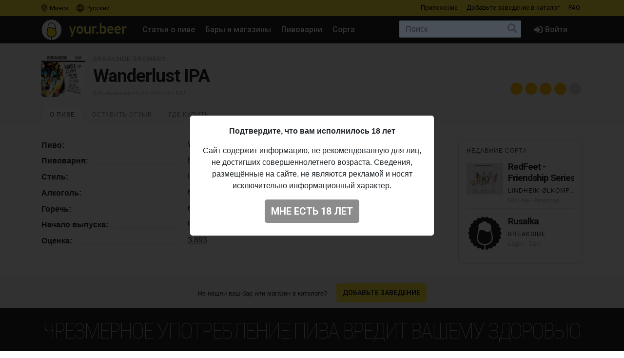

--- FILE ---
content_type: text/html; charset=UTF-8
request_url: https://your.beer/beer/breakside-brewery-wanderlust-ipa
body_size: 9816
content:

<!DOCTYPE html>
<html lang="ru">
<head>
    <meta charset="utf-8">
    <meta name="viewport" content="width=device-width, initial-scale=1">
    <meta name="theme-color" content="#ffe63a">

    <style>
        a { color: #212529; }
    </style>

    <link rel="preconnect" href="https://fonts.googleapis.com">
    <link rel="preconnect" href="https://fonts.gstatic.com" crossorigin>
    <link href="https://fonts.googleapis.com/css2?family=Roboto+Condensed:ital,wght@0,100;0,400;0,500;0,700;1,100;1,400;1,500;1,700&family=Roboto:ital,wght@0,400;0,500;0,700;1,400;1,500;1,700&display=swap" rel="stylesheet">

    <link href="https://use.fontawesome.com/releases/v5.6.3/css/all.css" rel="stylesheet">

            <link href="https://your.beer/css/build/style.css?1746985385" rel="stylesheet">
    
    <link rel="profile" href="https://gmpg.org/xfn/11">

    <link rel="icon" href="/img/icons/favicon.ico" />
    <link rel="apple-touch-icon" sizes="180x180" href="/img/icons/apple-icon-180x180.jpg">
    <link rel="icon" type="image/png" sizes="16x16" href="/img/icons/favicon-16x16.jpg">
    <link rel="icon" type="image/png" sizes="32x32" href="/img/icons/favicon-32x32.jpg">

            <script src="https://your.beer/js/build/lazy.js?1746985385"></script>
        <script type="text/javascript">
    if (lazySizes) {
        lazySizes.cfg.nativeLoading.setLoadingAttribute = true;
    }
    </script>

    <title>Пиво Breakside Brewery — Wanderlust IPA. Купить пиво Wanderlust IPA — Your.Beer</title>
    <meta name="description" content="Made with Mosaic, Summit, Simcoe, Cascade, and Amarillo hops, it is bright golden in color and has intense tropical, dank, and grapefruit notes" />
    <meta name="keywords" content="breakside brewery, wanderlust ipa, made with mosaic, summit, simcoe, cascade, and amarillo hops, it is bright golden in color and has intense tropical, dank, and grapefruit notes. by keeping the malt profile as light as possible, the interplay of hop flavors can really shine., пиво, стиль, описание, вкус, алкоголь, где купить" />

    <meta property="fb:admins" content="531572869">
    <meta property="fb:app_id" content="544878065701458">
    <meta property="og:site_name" content="Каталог Your.Beer" />
    <meta property="og:type" content="article" />
    
    <meta property="og:locale" content="ru_RU" />
    <meta property="og:title" content="Пиво Breakside Brewery — Wanderlust IPA. Купить пиво Wanderlust IPA" />
    <meta property="og:description" content="Made with Mosaic, Summit, Simcoe, Cascade, and Amarillo hops, it is bright golden in color and has intense tropical, dank, and grapefruit notes" />
    <meta property="og:url" content="https://your.beer/beer/breakside-brewery-wanderlust-ipa" />
    <meta property="og:image" content="https://img.pivo.by/d5/82/breakside-brewery-wanderlust-ipa.jpg" />
    <meta property="og:image:width" content="800" />
    <meta property="og:image:height" content="420" />

    <meta itemprop="name" content="Пиво Breakside Brewery — Wanderlust IPA. Купить пиво Wanderlust IPA" />
    <meta itemprop="description" content="Made with Mosaic, Summit, Simcoe, Cascade, and Amarillo hops, it is bright golden in color and has intense tropical, dank, and grapefruit notes" />
    <meta itemprop="image" content="https://img.pivo.by/d5/82/breakside-brewery-wanderlust-ipa.jpg" />

    <meta name="twitter:card" content="summary_large_image" />
    <meta name="twitter:site" content="@pivoby" />
    <meta name="twitter:title" content="Пиво Breakside Brewery — Wanderlust IPA. Купить пиво Wanderlust IPA" />
    <meta name="twitter:description" content="Made with Mosaic, Summit, Simcoe, Cascade, and Amarillo hops, it is bright golden in color and has intense tropical, dank, and grapefruit notes" />
    <meta name="twitter:image:src" content="https://img.pivo.by/d5/82/breakside-brewery-wanderlust-ipa.jpg" />
    <meta name="twitter:image:width" content="800" />
    <meta name="twitter:image:height" content="420" />
    <meta name="twitter:image:alt" content="Пиво Breakside Brewery — Wanderlust IPA. Купить пиво Wanderlust IPA" />

        <meta name="last-modified" content="2022-11-13T15:19:17+01:00" />
    <meta property="article:published_time" content="2022-11-13T15:19:17+01:00" />
    <meta property="article:modified_time" content="2022-11-13T15:19:17+01:00" />
    
        <script async src="https://www.googletagmanager.com/gtag/js?id=UA-170270013-2"></script>
<script>
  window.dataLayer = window.dataLayer || [];
  function gtag(){dataLayer.push(arguments);}
  gtag('js', new Date());

  gtag('config', 'UA-170270013-2');
</script>

<!-- Yandex.Metrika counter -->
<script type="text/javascript" >
   (function(m,e,t,r,i,k,a){m[i]=m[i]||function(){(m[i].a=m[i].a||[]).push(arguments)};
   m[i].l=1*new Date();k=e.createElement(t),a=e.getElementsByTagName(t)[0],k.async=1,k.src=r,a.parentNode.insertBefore(k,a)})
   (window, document, "script", "https://mc.yandex.ru/metrika/tag.js", "ym");

   ym(68643316, "init", {
        clickmap:true,
        trackLinks:true,
        accurateTrackBounce:true
   });
</script>
<noscript><div><img src="https://mc.yandex.ru/watch/68643316" style="position:absolute; left:-9999px;" alt="" /></div></noscript>
<!-- /Yandex.Metrika counter -->

<!-- Facebook Pixel Code -->
<script>
	!function(f,b,e,v,n,t,s)
	{if(f.fbq)return;n=f.fbq=function(){n.callMethod?
		n.callMethod.apply(n,arguments):n.queue.push(arguments)};
		if(!f._fbq)f._fbq=n;n.push=n;n.loaded=!0;n.version='2.0';
		n.queue=[];t=b.createElement(e);t.async=!0;
		t.src=v;s=b.getElementsByTagName(e)[0];
		s.parentNode.insertBefore(t,s)}(window, document,'script',
		'https://connect.facebook.net/en_US/fbevents.js');
	fbq('init', '137022337096077');
	fbq('track', 'PageView');
</script>
<noscript><img height="1" width="1" style="display:none" src="https://www.facebook.com/tr?id=137022337096077&ev=PageView&noscript=1"/></noscript>
<!-- End Facebook Pixel Code -->
    
        <script type="application/ld+json">
{"@context":"http:\/\/schema.org\/","@type":"Product","name":"Wanderlust IPA","image":["https:\/\/img.pivo.by\/d5\/82\/breakside-brewery-wanderlust-ipa.jpg"],"description":"Made with Mosaic, Summit, Simcoe, Cascade, and Amarillo hops, it is bright golden in color and has intense tropical, dank, and grapefruit notes","mpn":"breakside-brewery-wanderlust-ipa","sku":"breakside-brewery-wanderlust-ipa","productID":"breakside-brewery-wanderlust-ipa","releaseDate":"2013-10-07T00:00:00+00:00","aggregateRating":{"@type":"AggregateRating","ratingValue":"3.893","reviewCount":60905},"brand":{"@type":"Brand","name":"Wanderlust IPA"},"manufacturer":"Breakside Brewery"}</script>

    
    
</head>

<body data-domain=".your.beer"  data-country="belarus" >
<div id="page" class="page ">

    <header class="navbar navbar-light">
    <div class="container">
        <div class="d-flex d-row w-100">
            <ul class="navbar-nav mr-auto d-flex flex-row">
                <li class="menu-item">
                    <a href="#" class="menu-item-link" data-toggle="modal" data-target="#geoModal"><i class="location"></i>
                                            Минск
                                        </a>
                </li>
                <li class="menu-item">
                    <a href="#" class="menu-item-link" id="localeDropdown" role="button" data-toggle="dropdown" aria-haspopup="true" aria-expanded="false"><i class="locale"></i> Русский</a>

                    <ul class="dropdown-menu dropdown-menu-locale" aria-labelledby="localeDropdown">
                                                                                <li class="dropdown-item">
                                <a href="#" data-lang-code="be">
                                    <span>Беларуская</span>
                                </a>
                            </li>
                                                                                                                                                                <li class="dropdown-item">
                                <a href="#" data-lang-code="uk">
                                    <span>Українська</span>
                                </a>
                            </li>
                                                                        </ul>
                </li>
            </ul>
            <ul class="navbar-nav d-flex flex-row">
                
                                <li class="menu-item"><a href="#" data-toggle="modal" data-target="#appModal" class="menu-item-link">Приложение</a></li>
                                <li class="menu-item"><a href="https://your.beer/b2b" class="menu-item-link">Добавьте заведение <span class="d-none d-md-inline-block">в каталог</span></a></li>
                <li class="menu-item"><a href="https://your.beer/faq" class="menu-item-link">FAQ</a></li>
            </ul>
        </div>
    </div>
</header>

<header id="masthead" class="navbar navbar-dark  navbar-expand-xl navbar-static-top" role="banner">

    <div class="container">

        <a href="https://your.beer/belarus/minsk" class="navbar-brand" rel="home">
            <img src="/img/yourbeer.svg" alt="Your.Beer">
        </a>

        <div class="ml-auto ml-xl-2 mr-2 order-xl-3">
            <a href="#" class="d-inline-block d-xl-none navbar-search-sm "></a>

                    </div>

        <button class="navbar-toggler navbar-toggler-right" type="button" data-toggle="collapse" data-target="#main-nav" aria-label="Навигация">
            <span class="navbar-toggler-icon"></span>
        </button>

        <div class="collapse navbar-collapse" id="main-nav">
            <form class="navbar-form flex-fill order-2" role="search" id="searchform" method="get" action="/search">
                <div class="navbar-search">
                    <label class="screen-reader-text" for="s">Поиск:</label>
                    <input type="text" class="form-control" placeholder="Поиск" name="query" id="search-input">
                    <button class="btn btn-search" type="submit" id="searchsubmit"></button>
                </div>
            </form>

            <ul id="primary-menu" class="menu nav navbar-nav mr-auto order-1">
                                <li class="menu-item"><a href="https://pivo.by/articles" class="menu-item-link">Статьи о пиве</a></li>
                                <li class="menu-item"><a href="https://your.beer/belarus/minsk/places" class="menu-item-link">Бары и магазины</a></li>
                <li class="menu-item"><a href="https://your.beer/breweries" class="menu-item-link">Пивоварни</a></li>
                <li class="menu-item"><a href="https://your.beer/beers/on-sale" class="menu-item-link">Сорта</a></li>
            </ul>

            <ul class="menu nav navbar-nav navbar-login flex-lg-last ml-lg-auto order-4">
            <li class="menu-item"><a href="#" data-toggle="modal" data-target="#loginModal" class="menu-item-link menu-item-link-login"><i class="fas fa-sign-in-alt"></i><span class="d-xl-inline">Войти</span></a></li>
    </ul>
        </div>
    </div>
</header>

	
    	
    



    <div class="wrapper">

    <div class="jumbotron jumbotron-sm">
        <div class="container">
            <div class="headline">
                <div class="row">
                    <div class="col-xs-12 col-sm-12 col-md-12 col-lg-12 col-xl-12 headline-main">
                        <div class="d-flex">
                            <div class="headline-logo justify-content-start "  >
                                                                    <a href="https://your.beer/beer/breakside-brewery-wanderlust-ipa" data-toggle="modal" data-target="#fullImageModal" class="b-logo-bg" style="background-image: url('https://img.pivo.by/d5/82/thumb_200_breakside-brewery-wanderlust-ipa.jpg')"></a>
                                                            </div>

                            <div class="headline-data d-flex flex-md-row flex-column">
                                <div class="justify-content-md-start">
                                    <h2>
                                                                                                                                                                                        <a href="https://your.beer/brewery/breakside-brewery">Breakside Brewery</a>
                                                                                                                                                                                    
                                        
                                    </h2>

                                    <h1>Wanderlust IPA</h1>

                                    <span class="headline-characteristics">
                                                                                    <a href="https://your.beer/beers/ipa-american">IPA - American</a>
                                                                                                                                                                            • 6,2% ABV
                                                                                            • 64 IBU
                                                                                                                        </span>
                                </div>

                                <div class="headline-rating justify-content-md-end align-self-md-end ml-md-auto">
                                    <div class="star-ratings star-ratings-md" data-toggle="tooltip" data-placement="top" title="Средняя оценка в Untappd: 3.893">
    <span style="width: 77.86%" class="star-ratings-rating"></span>
</div>
                                </div>
                            </div>
                        </div>
                    </div>
                </div>
            </div>
        </div>
    </div>

    <div class="jumbotron-nav jumbotron-nav-sm">
        <div class="container">
            <ul class="nav nav-tabs">
                <li class="nav-item">
                    <a class="nav-link active" data-toggle="tab" href="#about">О пиве</a>
                </li>

                <li class="nav-item">
                    <a class="nav-link" data-toggle="tab" href="#reviews">
                                                    Оставить отзыв                                            </a>
                </li>

                <li class="nav-item">
                    <a class="nav-link" data-toggle="tab" href="#beer">
                        Где купить                                            </a>
                </li>
            </ul>
        </div>
    </div>

    <div class="container">

        <div class="row content-wrapper content-area">

            <div class="col-lg-9">

                <div class="tab-content">

                    <div class="tab-pane active" id="about" role="tabpanel">

                        <div class="tab-body">
                            
                            <ul class="b-characteristics-list">
                                                                    <span class="name"><span>Пиво:</span></span>
                                    <li>
                                        <span class="value">Wanderlust IPA<span class="beer-synonyms sr-only">, Made with Mosaic, Summit, Simcoe, Cascade, and Amarillo hops, it is bright golden in color and has intense tropical, dank, and grapefruit notes. By keeping the malt profile as light as possible, the interplay of hop flavors can really shine.</span></span>
                                    </li>
                                
                                                                <li>
                                    <span class="name"><span>Пивоварня:</span></span>
                                    <span class="value">
                                                                                                                                                                                        <a href="https://your.beer/brewery/breakside-brewery">Breakside Brewery</a>
                                                                                                                                                                                                                        </span>
                                </li>
                                
                                
                                                                <li>
                                    <span class="name"><span>Стиль:</span></span> <span class="value">IPA - American</span>
                                </li>
                                
                                
                                                                <li>
                                    <span class="name"><span>Алкоголь:</span></span> <span class="value">6,2%</span>
                                </li>
                                
                                                                <li>
                                    <span class="name"><span>Горечь:</span></span> <span class="value">64 IBU</span>
                                </li>
                                
                                
                                
                                
                                
                                                                    <li>
                                        <span class="name"><span>Начало выпуска:</span></span> <span class="value">07.10.2013</span>
                                    </li>
                                
                                                                <li>
                                    <span class="name"><span>Оценка:</span></span>
                                    <span class="value"><a href="https://untappd.com/b/-/471505" target="_blank">3.893</a></span>
                                </li>
                                                            </ul>

                                                    </div>

                        
                    </div>

                    <div class="tab-pane" id="beer" role="tabpanel">
                        <div class="panel-header">Места продажи пива</div>

                        <div class="map beer-places-map">
                            <div id="map"></div>
                        </div>

                        <div class="d-flex flex-column beer-places-list">
                                                    <div class="pt-3 px-3 beer-places-list-cities">
                                                                    <p>Сейчас это пиво не продаётся в барах и магазинах в городе <strong>Минск</strong>.</p>
                                                                                            </div>
                                                </div>
                    </div>

                    <div class="tab-pane" id="reviews" role="tabpanel">
                        <div class="comments">

    <div class="panel-header">Отзывы: <span id="reviews-count">0</span></div>
    <div class="c-list" id="review-form-div">
            </div>

    <div class="panel-header">Оставьте свой отзыв</div>

    <div id="review-error" class="alert alert-warning" style="display: none"></div>

    <form method="POST" id="review-form" class="c-form">
        <input type="hidden" name="_token" value="rpEKKphRzjFXVPdiwvuDyvZg5xbqXdX0Y9GYeQcD">
        <div class="form-group">
                            <p><a href="#" data-toggle="modal" data-target="#loginModal">Авторизуйтесь, чтобы написать отзыв</a></p>
                        <textarea class="form-control" name="text" rows="5" placeholder="Ваш отзыв" disabled ></textarea>
        </div>
        <div class="form-group">
            <div class="d-flex flex-sm-row flex-column">
                <div class="justify-content-sm-start">
                    <div class="c-form-rating">
                        <fieldset class="star-ratings set-rating ">
                            <input type="radio" id="rating10" name="rating" value="5" /><label for="rating10" title="5"></label>
                            <input type="radio" id="rating9" name="rating" value="4.5" /><label class="half" for="rating9" title="4.5"></label>
                            <input type="radio" id="rating8" name="rating" value="4" /><label for="rating8" title="4"></label>
                            <input type="radio" id="rating7" name="rating" value="3.5" /><label class="half" for="rating7" title="3.5"></label>
                            <input type="radio" id="rating6" name="rating" value="3" /><label for="rating6" title="3"></label>
                            <input type="radio" id="rating5" name="rating" value="2.5" /><label class="half" for="rating5" title="2.5"></label>
                            <input type="radio" id="rating4" name="rating" value="2" /><label for="rating4" title="2"></label>
                            <input type="radio" id="rating3" name="rating" value="1.5" /><label class="half" for="rating3" title="1.5"></label>
                            <input type="radio" id="rating2" name="rating" value="1" /><label for="rating2" title="1"></label>
                            <input type="radio" id="rating1" name="rating" value="0.5" /><label class="half" for="rating1" title="0.5"></label>
                        </fieldset>
                    </div>
                </div>
                <div class="justify-content-sm-end ml-sm-auto">
                    <button type="submit" id="submit-review" class="btn btn-primary" disabled  aria-label="Отправить">
                        Отправить                    </button>
                </div>
            </div>
        </div>
    </form>
</div>
                    </div>
                </div>

            </div>

            <div class="col-lg-3">

                
                <div class="beer-sidebar b-list d-none d-md-block" style="margin-top: 0">
                    <h2 class="form-header">Недавние сорта</h2>

                                            <div class="b-card b-card-simple">
    <div class="d-flex b-card-wrapper ">
        <div class="b-logo justify-content-start" >
            <a href="https://your.beer/beer/lindheim-olkompani-redfeet-friendship-series" class="b-logo-bg" style="background-image: url('https://img.pivo.by/c1/19/thumb_200_lindheim-olkompani-redfeet-friendship-series.jpg')"></a>
        </div>

        <div class="b-data d-flex flex-column">
            <div class="d-flex flex-md-row flex-column">
                <div class="align-items-start mr-auto">
                    <h2><a href="https://your.beer/beer/lindheim-olkompani-redfeet-friendship-series">RedFeet - Friendship Series</a></h2>
                                        <h3>
                                                    <a href="https://your.beer/brewery/lindheim-olkompani">Lindheim Ølkompani</a>  ×                                                     <a href="https://your.beer/brewery/breakside-brewery">Breakside </a>  ×                                                     <a href="https://your.beer/brewery/crooked-stave">Crooked Stave</a>  ×                                                     <a href="https://your.beer/brewery/the-ale-apothecary">The Ale Apothecary</a>                                             </h3>
                    
                    <div class="b-characteristics">Wild Ale - American</div>
                </div>
            </div>
        </div>
    </div>
</div>
                                            <div class="b-card b-card-simple">
    <div class="d-flex b-card-wrapper ">
        <div class="b-logo justify-content-start" >
            <a href="https://your.beer/beer/breakside-brewery-rusalka" class="b-logo-bg" style="background-image: url('https://your.beer/img/yourbeer-bw.png')"></a>
        </div>

        <div class="b-data d-flex flex-column">
            <div class="d-flex flex-md-row flex-column">
                <div class="align-items-start mr-auto">
                    <h2><a href="https://your.beer/beer/breakside-brewery-rusalka">Rusalka</a></h2>
                                        <h3>
                                                    <a href="https://your.beer/brewery/breakside-brewery">Breakside </a>                                             </h3>
                    
                    <div class="b-characteristics">Lager - Dark</div>
                </div>
            </div>
        </div>
    </div>
</div>
                                    </div>
                            </div>

        </div>

    </div>
</div>

<div class="modal fade" id="fullImageModal" tabindex="-1" role="dialog" aria-labelledby="fullImageModalTitle" aria-hidden="true">
    <div class="modal-dialog" role="document">
        <div class="modal-content">
            <div class="modal-body text-center">
                <img src="https://img.pivo.by/d5/82/breakside-brewery-wanderlust-ipa.jpg" class="img-fluid">
            </div>
        </div>
    </div>
</div>



    <div class="footer-add">
    <div class="container p-2">
        <p class="text-center">Не нашли ваш бар или магазин в каталоге? <a href="https://your.beer/b2b" class="btn btn-sm btn-bg">Добавьте заведение</a></p>
    </div>
</div>

<footer id="colophon" class="site-footer" role="contentinfo">
    <div class="container" style="padding-top: 1rem">
        <div class="row">
            <div class="col-12">
                <div class="media">
                    <img src="/img/yourbeer-footer-logo.png" alt="" width="40" class="d-none d-lg-block mr-3">
                    <div class="media-body">
                        <p>Your.Beer &#8212; информационный сайт и мобильное приложение о пиве и пивных заведениях в Беларуси и Украине</p>
                                                <p>© 2016–2026 Все права защищены. <a href="https://legal.your.beer/tc/ru.html">Положения и условия</a>. Email: <a href="/cdn-cgi/l/email-protection#bfdcd0d1cbdedccbffc6d0cacd91dddadacd"><span class="__cf_email__" data-cfemail="51323e3f2530322511283e24237f33343423">[email&#160;protected]</span></a></p>
                    </div>
                </div>
                <div class="d-none d-lg-block">
                    <hr>
                    <p>Если вы нашли ошибку на сайте, нажмите Ctrl + Enter — мы её исправим</p>
                </div>
            </div>
        </div>
    </div>
</footer>

<div class="drink-responsibly d-block  sticky ">
    <div class="drink-responsibly">Чрезмерное употребление пива вредит вашему здоровью</div>
</div>

<div class="modal modal-login" id="loginModal" tabindex="-1" role="dialog" aria-labelledby="loginModalLabel" aria-hidden="true">
        <div class="modal-dialog modal-dialog-centered" role="document">
            <div class="modal-content">

                <div class="modal-header">
                    <span class="modal-title">Войти</span>
                    <button type="button" class="close" data-dismiss="modal" aria-label="Закрыть">
                        <span aria-hidden="true">&times;</span>
                    </button>
                </div>

                <div class="modal-body">
                    

                        <div class="container">
                            <div class="row">
                                <div class="col-12">
                                    <p class="text-center">Вы должны авторизоваться с помощью ваших аккаунтов в социальных сетях, чтобы делать предварительные заказы, добавлять заведения в избранное и оставлять отзывы:</p>
                                    <p class="text-center"><a href="https://your.beer/auth/google" class="btn btn-google btn-login">Google</a></p>
                                    
                                </div>
                            </div>
                        </div>

                        
                        
                </div>
            </div>
        </div>
    </div>
<div class="modal modal-geo" id="geoModal" tabindex="-1" role="dialog" aria-labelledby="geoModalLabel" aria-hidden="true">
    <div class="modal-dialog modal-dialog-centered" role="document">
        
        <div class="modal-content">

            <div class="modal-header">
                <span class="modal-title">Выберите город</span>
                <button type="button" class="close" data-dismiss="modal" aria-label="Закрыть">
                    <span aria-hidden="true">&times;</span>
                </button>
            </div>
            <div class="modal-body">
                <div class="d-flex flex-column flex-md-row">
                    <div class="modal-body-country" id="geo-countries">
                                                    <ul>
                                                            <li><a href="#"
                                   data-country-id="1"
                                   class="active"                                >
                                    Беларусь
                                </a></li>
                                                            <li><a href="#"
                                   data-country-id="4"
                                                                   >
                                    Литва
                                </a></li>
                                                            <li><a href="#"
                                   data-country-id="6"
                                                                   >
                                    Украина
                                </a></li>
                                                            <li><a href="#"
                                   data-country-id="10"
                                                                   >
                                    Польша
                                </a></li>
                                                        </ul>
                                            </div>
                    <div class="modal-body-city" id="geo-cities">
                                                    <ul>
                                                            <li><a href="https://your.beer/belarus/minsk"
                                   class="active"                                                                       data-reload="true"                                    data-city-id="1"
                                   data-country-id="1">Минск</a></li>
                                                            <li><a href="https://your.beer/belarus/polack"
                                                                                                          data-reload="true"                                    data-city-id="2"
                                   data-country-id="1">Полоцк</a></li>
                                                            <li><a href="https://your.beer/belarus/navapolack"
                                                                                                          data-reload="true"                                    data-city-id="3"
                                   data-country-id="1">Новополоцк</a></li>
                                                            <li><a href="https://your.beer/belarus/brest"
                                                                                                          data-reload="true"                                    data-city-id="8"
                                   data-country-id="1">Брест</a></li>
                                                            <li><a href="https://your.beer/belarus/viciebsk"
                                                                                                          data-reload="true"                                    data-city-id="9"
                                   data-country-id="1">Витебск</a></li>
                                                            <li><a href="https://your.beer/belarus/homiel"
                                                                                                          data-reload="true"                                    data-city-id="10"
                                   data-country-id="1">Гомель</a></li>
                                                            <li><a href="https://your.beer/belarus/hrodna"
                                                                                                          data-reload="true"                                    data-city-id="11"
                                   data-country-id="1">Гродно</a></li>
                                                            <li><a href="https://your.beer/belarus/mahiliou"
                                                                                                          data-reload="true"                                    data-city-id="12"
                                   data-country-id="1">Могилёв</a></li>
                                                            <li><a href="https://your.beer/ukraine/kyiv"
                                                                      style="display: none;"                                    data-reload="true"                                    data-city-id="20"
                                   data-country-id="6">Киев</a></li>
                                                            <li><a href="https://your.beer/belarus/barysau"
                                                                                                          data-reload="true"                                    data-city-id="59"
                                   data-country-id="1">Борисов</a></li>
                                                            <li><a href="https://your.beer/poland/wroclaw"
                                                                      style="display: none;"                                    data-reload="true"                                    data-city-id="61"
                                   data-country-id="10">Вроцлав</a></li>
                                                            <li><a href="https://your.beer/ukraine/lviv"
                                                                      style="display: none;"                                    data-reload="true"                                    data-city-id="111"
                                   data-country-id="6">Львов</a></li>
                                                            <li><a href="https://your.beer/lithuania/vilnius"
                                                                      style="display: none;"                                    data-reload="true"                                    data-city-id="120"
                                   data-country-id="4">Вильнюс</a></li>
                                                            <li><a href="https://your.beer/poland/krakow"
                                                                      style="display: none;"                                    data-reload="true"                                    data-city-id="142"
                                   data-country-id="10">Краков</a></li>
                                                            <li><a href="https://your.beer/belarus/maladziecna"
                                                                                                          data-reload="true"                                    data-city-id="144"
                                   data-country-id="1">Молодечно</a></li>
                                                            <li><a href="https://your.beer/belarus/zodzina"
                                                                                                          data-reload="true"                                    data-city-id="201"
                                   data-country-id="1">Жодино</a></li>
                                                            <li><a href="https://your.beer/poland/warszawa"
                                                                      style="display: none;"                                    data-reload="true"                                    data-city-id="223"
                                   data-country-id="10">Варшава</a></li>
                                                            <li><a href="https://your.beer/poland/gdansk"
                                                                      style="display: none;"                                    data-reload="true"                                    data-city-id="224"
                                   data-country-id="10">Гданьск</a></li>
                                                            <li><a href="https://your.beer/belarus/barauliany"
                                                                                                          data-reload="true"                                    data-city-id="228"
                                   data-country-id="1">Боровляны</a></li>
                                                            <li><a href="https://your.beer/belarus/biaroza"
                                                                                                          data-reload="true"                                    data-city-id="244"
                                   data-country-id="1">Берёза</a></li>
                                                            <li><a href="https://your.beer/belarus/dziarzynsk"
                                                                                                          data-reload="true"                                    data-city-id="324"
                                   data-country-id="1">Дзержинск</a></li>
                                                            <li><a href="https://your.beer/belarus/smaliavicy"
                                                                                                          data-reload="true"                                    data-city-id="338"
                                   data-country-id="1">Смолевичи</a></li>
                                                            <li><a href="https://your.beer/ukraine/ivano-frankivsk"
                                                                      style="display: none;"                                    data-reload="true"                                    data-city-id="343"
                                   data-country-id="6">Ивано-Франковск</a></li>
                                                            <li><a href="https://your.beer/belarus/kalodziscy"
                                                                                                          data-reload="true"                                    data-city-id="363"
                                   data-country-id="1">Колодищи</a></li>
                                                            <li><a href="https://your.beer/belarus/baranavicy"
                                                                                                          data-reload="true"                                    data-city-id="364"
                                   data-country-id="1">Барановичи</a></li>
                                                            <li><a href="https://your.beer/belarus/valiarjanava"
                                                                                                          data-reload="true"                                    data-city-id="387"
                                   data-country-id="1">Валерьяново</a></li>
                                                            <li><a href="https://your.beer/belarus/kopisca"
                                                                                                          data-reload="true"                                    data-city-id="396"
                                   data-country-id="1">Копище</a></li>
                                                            <li><a href="https://your.beer/belarus/lahojsk"
                                                                                                          data-reload="true"                                    data-city-id="411"
                                   data-country-id="1">Логойск</a></li>
                                                            <li><a href="https://your.beer/belarus/zlobin"
                                                                                                          data-reload="true"                                    data-city-id="415"
                                   data-country-id="1">Жлобин</a></li>
                                                            <li><a href="https://your.beer/belarus/aliachnovicy"
                                                                                                          data-reload="true"                                    data-city-id="440"
                                   data-country-id="1">Олехновичи</a></li>
                                                            <li><a href="https://your.beer/belarus/kalinkavicy"
                                                                                                          data-reload="true"                                    data-city-id="441"
                                   data-country-id="1">Калинковичи</a></li>
                                                            <li><a href="https://your.beer/belarus/fanipal"
                                                                                                          data-reload="true"                                    data-city-id="488"
                                   data-country-id="1">Фаниполь</a></li>
                                                            <li><a href="https://your.beer/belarus/vaukavysk"
                                                                                                          data-reload="true"                                    data-city-id="498"
                                   data-country-id="1">Волковыск</a></li>
                                                            <li><a href="https://your.beer/belarus/pastavy"
                                                                                                          data-reload="true"                                    data-city-id="513"
                                   data-country-id="1">Поставы</a></li>
                                                            <li><a href="https://your.beer/belarus/recyca"
                                                                                                          data-reload="true"                                    data-city-id="514"
                                   data-country-id="1">Речица</a></li>
                                                        </ul>
                                            </div>
                </div>
            </div>
        </div>
    </div>
</div>
<div class="modal modal-app" id="appModal" tabindex="-1" role="dialog" aria-labelledby="appModalLabel" aria-hidden="true">
    <div class="modal-dialog modal-dialog-centered" role="document">
        <div class="modal-content">

            <div class="modal-header">
                <span class="modal-title">Мобильное приложение</span>
                <button type="button" class="close" data-dismiss="modal" aria-label="Закрыть">
                    <span aria-hidden="true">&times;</span>
                </button>
            </div>

            <div class="modal-body">
                <div class="py-2 px-4">
                    <p class="mt-2"><strong>Your.Beer — гид в мире пива</strong></p>
                    <p>Хотите знать, что стоит на кранах в вашем любимом баре? Без проблем! Присоединяйтесь к сервису your.beer, который облегчает жизнь всем собственникам заведений и любителям пива.</p>
                    <p class="text-center">
                        <a href="https://apple.co/3h19J4S" class="btn btn-store">
                            <i class="fab fa-apple fa-3x float-left pr-3"></i>
                            <span class="btn-label">Скачать в</span>
                            <span class="btn-caption">App Store</span>
                        </a>
                    </p>
                    <p class="text-center">
                        <a href="https://bit.ly/2CR5v1j" class="btn btn-store">
                            <i class="fab fa-android fa-3x float-left pr-3"></i>
                            <span class="btn-label">Скачать в</span>
                            <span class="btn-caption">Google Play</span>
                        </a>
                    </p>
                </div>
            </div>
        </div>
    </div>
</div>

</div>

<div class="modal" id="ageModal" tabindex="-1" role="dialog" aria-labelledby="ageModalLabel" aria-hidden="true" data-backdrop="static" data-keyboard="false">
    <div class="modal-dialog modal-dialog-centered" role="document">
        <div class="modal-content">
            <div class="modal-body">
                <div class="container">
                    <div class="row">
                        <div class="col-12">
                            <div class="modal-data"></div>
                            <p class="text-center"><button type="button" class="btn btn-lg btn-primary"></button></p>
                        </div>
                    </div>
                </div>
            </div>
        </div>
    </div>
</div>
<script data-cfasync="false" src="/cdn-cgi/scripts/5c5dd728/cloudflare-static/email-decode.min.js"></script><script type="text/javascript">
    /* <![CDATA[ */
    var ajaxurl = 'https://pivo.by/wp-admin/admin-ajax.php';
    /* ]]> */
</script>

<div class="modal" id="mistakeModal" tabindex="-1" role="dialog" aria-labelledby="mistakeModalLabel" aria-hidden="true">
    <div class="modal-dialog modal-dialog-centered" role="document">
        <div class="modal-content">
            <div class="modal-header">
                <span class="modal-title">Сообщить об ошибке</span>
                <button type="button" class="close" data-dismiss="modal" aria-label="Закрыть">
                    <span aria-hidden="true">&times;</span>
                </button>
            </div>

            <div class="modal-body">
                <div class="container">
                    <div class="row">
                        <div class="col-12">
                            <form action="" method="POST">
                                <p class="text-center message"></p>
                                <textarea class="form-control" name="text" rows="3" placeholder="Ваш комментарий"></textarea>
                                <input type="hidden" name="url" value="https://your.beer/beer/breakside-brewery-wanderlust-ipa">
                                <p class="text-center mt-3"><button type="submit" class="btn btn-lg btn-primary" data-loading-text="Отправляем…">Отправить</button></p>
                            </form>
                        </div>
                    </div>
                </div>
            </div>
        </div>
    </div>
</div>

<div class="scrolltop">
    <div class="scroll"><i class="fa fa-angle-up"></i></div>
</div>

<script src="https://your.beer/js/build/map.js?1746985385"></script>

    <script src="https://your.beer/js/build/vendor.js?1746985385"></script>
    <script src="https://your.beer/js/build/globalize.js?1746985385"></script>
    <script src="https://your.beer/js/build/scripts.js?1746985385"></script>
    <script src="https://pivo.by/wp-content/plugins/simple-mistake/mistake.js?v=0.1.4"></script>

<script>
    new GeoModal();
    new geoUpdate();
</script>


    
<script id="reviewTemplate" type="x-handlebars-template">
    <div class="media c-list-comment">
        <div class="media-left c-list-avatar">
            <img class="img-fluid" src="{{user_avatar}}">
        </div>
        <div class="media-body">
            <div class="c-list-author d-flex flex-sm-row flex-column">
                <div class="justify-content-sm-start">
                    <strong>{{username}}</strong> <span class="c-list-date">{{datetime}}</span>
                </div>
                <div class="c-list-rating justify-content-sm-end align-self-sm-end ml-sm-auto">
                    <div class="star-ratings star-ratings-sm" data-toggle="tooltip" data-placement="top" title="Оценка: {{rating_value}}">
                        <span style="width: {{rating_percent }}%" class="star-ratings-rating"></span>
                    </div>
                </div>
            </div>
            <div class="c-list-text">
                <p>{{body}}</p>
            </div>
        </div>
    </div>
</script>

<script>

    $(document).ready(function() {
        
        var placesForMap = {"data":[]};

        var reviews = new Reviews(
            {
                'url': 'https://your.beer/beer/breakside-brewery-wanderlust-ipa/review',
                'reviewTemplate': '#reviewTemplate',
                'submitBtn': '#submit-review',
                'reviewForm': '#review-form',
                'reviewFormDiv': '#review-form-div',
                'reviewFormErrors': '#review-error',
                'reviewsCount': '#reviews-count'
            }
        );

        function Places (placesForMap) {
            this.placesForMap = placesForMap;
        }

        Places.prototype.initMap = function () {
            this.map = createPlacesIndexMap(
                map,
                ["53.9","27.56667"],
                12
            );
            this.mapMarkers = L.layerGroup().addTo(this.map);

            $('.nav-tabs a').on('shown.bs.tab', function(event){
                scrollTab();
                window.indexMap.invalidateSize();
            });

            this.setPointsToMap();
        };

        Places.prototype.init = function () {
            $('.map').show();
            this.initMap()
        };

        Places.prototype.setPointsToMap = function () {
            this.mapMarkers.clearLayers();
            for (var i = 0; i < this.placesForMap.data.length; i++) {
                this.setPointToMap(this.placesForMap.data[i]);
            }
        };

        Places.prototype.setPointToMap = function (place) {
            var cord = place.cord;
            var placeTypes  = '',
                placePhones = (place.phones[0]) ? '<strong>Телефон:</strong> '+place.phones[0]+'</p>' : '',
                placeStatus = (place.is_open_now) ? '<span class="place-status place-status-online" data-toggle="tooltip" data-placement="right" data-title="Сейчас открыто"></span>' : '';

            placeStatus = place.on_quarantine
                ? '<span class="place-on-quarantine" data-toggle="tooltip" data-placement="top" title="" data-original-title="Заведение закрыто на время карантина"></span>'
                : placeStatus;

            $.each(place.place_types, function(key, placeData) {
                if (key > 0) {
                    placeTypes += ' / ';
                }
                placeTypes += '<a href="'+placeData.filter_url+'">'+placeData.name+'</a>'
            });

            var body = '<div class="card card-map">' +
                //'<div class="card-image"><a href="'+place.url+'" style="background-image: url('+place.logo_image+')"></a></div>' +
                '<div class="card-body">' +
                '<span class="badge-type">'+placeTypes+'</span> ' +
                placeStatus +
                '<h4 class="card-title"><a href="'+place.url+'">'+place.name+'</a></h4>' +
                '<div class="card-text">' +
                '<strong>'+place.city+'</strong>, '+place.address+'<br>' + placePhones +
                '</div>'

            L.marker(cord)
                .bindTooltip(place.name)
                .bindPopup(body)
                .addTo(this.mapMarkers);
        };

        var places = new Places(placesForMap);

        places.init();

    });
</script>


<script defer src="https://static.cloudflareinsights.com/beacon.min.js/vcd15cbe7772f49c399c6a5babf22c1241717689176015" integrity="sha512-ZpsOmlRQV6y907TI0dKBHq9Md29nnaEIPlkf84rnaERnq6zvWvPUqr2ft8M1aS28oN72PdrCzSjY4U6VaAw1EQ==" data-cf-beacon='{"version":"2024.11.0","token":"2ed75a8a85944c7dbbeff48a938ff0d3","r":1,"server_timing":{"name":{"cfCacheStatus":true,"cfEdge":true,"cfExtPri":true,"cfL4":true,"cfOrigin":true,"cfSpeedBrain":true},"location_startswith":null}}' crossorigin="anonymous"></script>
</body>
</html>
